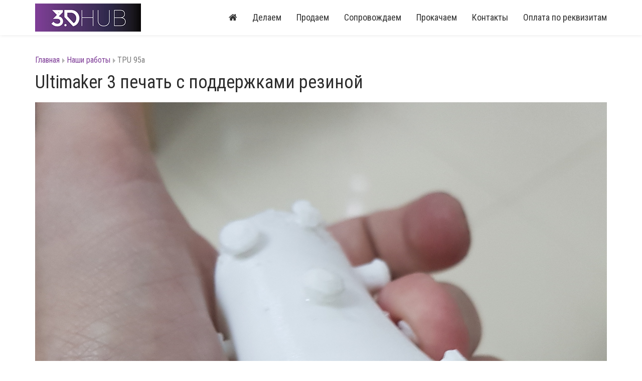

--- FILE ---
content_type: text/html;charset=utf-8
request_url: https://3dhub.by/cases-pechat_rezinoy.html
body_size: 5536
content:
<!DOCTYPE html>
<!--[if lt IE 7 ]><html class="ie ie6"> <![endif]-->
<!--[if IE 7 ]><html class="ie ie7"> <![endif]-->
<!--[if IE 8 ]><html class="ie ie8"> <![endif]-->
<!--[if (gte IE 9)|!(IE)]><!-->
<html lang="ru"> <!--<![endif]-->
<head>
	<meta charset="utf-8">
	<meta http-equiv="X-UA-Compatible" content="IE=edge">
	<meta name="keywords" content="tpu 95a ultimaker, 3д печать, прототип, резина">
	<meta name="description" content="">
	<meta name="viewport" content="width=device-width, initial-scale=1">
		
	<meta name="yandex-verification" content="ef4abf04d4481031">
	

	<meta name="theme-color" content="#7f3e98">
	<meta property="og:title" content="3DHub.by">
	<meta property="og:url" content="http://3dhub.by">
	<meta property="og:image" content="http://3dhub.by/images/cover.jpg">
	<meta property="og:description" content="">
	<meta property="og:site_name" content="3DHub.by">
	<meta property="vk:title" content="3DHub.by">
	<meta property="vk:url" content="http://3dhub.by">
	<meta property="vk:image" content="http://3dhub.by/images/cover.jpg">
	<meta property="vk:description" content="">
	
	<title>резиновый прототип :: 3DHub.by</title>
	<link rel="icon" type="image/png" href="/images/favicon.png">
	<link href="/css/bootstrap.css" rel="stylesheet">
	<link href="/css/bootstrap.xxs.css" rel="stylesheet">
	<link href="/js/uploadfile/uploadfile.css" rel="stylesheet">
	<link href="/css/font-awesome.min.css" rel="stylesheet">
	<link href="/css/nivo-default.css" rel="stylesheet">
	<link href="/css/nivo-lightbox.css" rel="stylesheet">
	<link href="/css/jquery.mCustomScrollbar.css" rel="stylesheet">
	<link href="/css/magnific-popup.css" rel="stylesheet">
	<link href="/css/slick.css" rel="stylesheet">
		<link href="/css/style.css?v.1.4" rel="stylesheet"> 
	<!--[if lt IE 9]>
		<script src="/js/html5shiv.js"></script>
		<script src="/js/respond.js"></script>
	<![endif]-->
</head><body data-spy="scroll" data-target=".navigation">
	<header>
		<nav class="navbar navbar-inverse scroll-fixed-navbar" role="navigation">
			<div class="container">
				<div class="navbar-header">
										<button type="button" class="navbar-toggle" data-toggle="collapse" data-target=".navbar-collapse" title="МЕНЮ">
						<span class="icon-bar"></span>
						<span class="icon-bar"></span>
						<span class="icon-bar"></span>
					</button>
											<a class="navbar-brand" href="/"><img src="/images/logo.jpg" alt=""></a>
									</div>
				<div class="navigation navbar-collapse collapse">
					<ul class="nav navbar-nav menu-right">
						
																														<li><a href="/"><span class="fa fa-home"></span></a></li>
																																				<li class="dropdown">
									<a href="#" class="dropdown-toggle" data-toggle="dropdown">Делаем</a>
									<ul class="dropdown-menu">
														
																					<li><a href="/make/3dprint.html">3D Печать FDM</a></li>		
																					<li><a href="/make/3dprinting_sla.html">3D Печать SLA (Фотополимер)</a></li>		
																					<li><a href="/make/3dprinting_slm.html">3D Печать SLM (Металл)</a></li>		
																					<li><a href="/make/3dprinting_sls.html">3D Печать SLS</a></li>		
																					<li><a href="/make/promyishlennaya_3d_pechat.html">3D Печать FDM (промышленная)</a></li>		
																					<li><a href="/make/3d_pechat_peschanyih_form.html">3D Печать Песчаных Форм</a></li>		
																					<li><a href="/make/3d_skanirovanie.html">3D Сканирование</a></li>		
																					<li><a href="/make/digital_dentistry.html">Цифровая стоматология</a></li>		
																					<li><a href="/make/izgotovlenie.html">Производство</a></li>		
														
									</ul>
								</li>
																												<li class="dropdown">
									<a href="#" class="dropdown-toggle" data-toggle="dropdown">Продаем</a>
									<ul class="dropdown-menu">
										
																					<li><a href="/catalog-promyishlennyie_3d_printery.html">3D принтеры Промышленные</a></li>		
																					<li><a href="/catalog-3d_printeryi.html">3D принтеры Профессиональные</a></li>		
																					<li><a href="/catalog-3d_printers.html">3D Принтеры Домашние, Учебные</a></li>		
																					<li><a href="/catalog-3d_skaneryi.html">3D сканеры</a></li>		
																					<li><a href="/catalog-materialyi.html">Материалы для 3D принтеров</a></li>		
																					<li><a href="/catalog-aksessuaryi_dlya_3d_pechati.html">Аксессуары для 3D Печати</a></li>		
																					<li><a href="/catalog-zapchasti_dlya_3d_printerov.html">Запчасти для 3д принтеров</a></li>		
																					<li><a href="/catalog-programmnoe_obespechenie.html">Программное обеспечение</a></li>		
																					<li><a href="/catalog-3d_printeryi_s_probegom.html">3D принтеры с пробегом</a></li>		
																					<li><a href="/catalog-cad_cam.html">CAD/CAM</a></li>		
																			</ul>
								</li>
																												<li class="dropdown">
									<a href="#" class="dropdown-toggle" data-toggle="dropdown">Сопровождаем</a>
									<ul class="dropdown-menu">
														
																					<li><a href="/support/obuchenie.html">Обучение</a></li>		
																					<li><a href="/support/pusk_i_naladka.html">Пуск и наладка</a></li>		
																					<li><a href="/support/podderjka.html">Техподдержка</a></li>		
																					<li><a href="/support/service.html">Техобслуживание</a></li>		
														
									</ul>
								</li>
																												<li class="dropdown">
									<a href="#" class="dropdown-toggle" data-toggle="dropdown">Прокачаем</a>
									<ul class="dropdown-menu">
														
																					<li><a href="/info_learn/keysyi_ispolzovaniya.html">Использование 3D печати</a></li>		
																					<li><a href="/info_learn/blog.html">Блог 3DHUB</a></li>		
														
									</ul>
								</li>
																												<li><a href="/contacts.html" class="">Контакты</a></li>
																												<li><a href="/oplata_po_rekvizitam.html" class="">Оплата по реквизитам </a></li>
																								</ul>
				</div>
			</div>
		</nav>
	</header>	<section class="section20">
		<div class="container page-text">
			<ul class="main-content__breadcrumbs">
					 
				<li><a href="/">Главная</a></li>
																							<li><a href="/cases.html" >Наши работы</a></li>
						<li>TPU 95a</li>
														</ul>			<h1>Ultimaker 3 печать с поддержками резиной</h1>
			<div>
									<div class="mb20"><img src="/upload/content/img_origin/152900828458.jpg" alt="" class="img-responsive" title="TPU 95a"></div>
								<p><img src="/upload/source/Prints/Clipboard10.jpg?1529008155835" alt="" width="600" height="600" /></p>
<p><img src="/upload/source/Prints/Clipboard11.jpg?1529008172217" alt="" width="600" height="600" /></p>
<p><img src="/upload/source/Prints/Clipboard12.jpg?1529008187636" alt="" width="600" height="600" /></p>
<p><img src="/upload/source/Prints/Clipboard15.jpg?1529008203860" alt="" width="600" height="600" /></p>
			</div>

			
	
			<div class="mt20">
				<a href="cases.html">Возврат к списку</a>
			</div>
		</div>
	</section>	<footer id="footer" class="section nopadding-bottom">
		<div class="container">
			<div class="row">
				<div class="col-md-3 col-sm-6">
					<h4>О нас</h4>

<p>Занимаемся 3D-печатью профессионально и с улыбкой. Уверены, что сможем помочь каждому. И очень будем рады видеть вас в нашем хабе.</p>					<hr>
					<div class="pb15">
						<h4>Быстрое меню</h4>
						<ul class="quick-links">
							
																								<li><a href="/index.html" class="">3DHub</a></li>
																																<li><a href="/make/" class="">Делаем</a></li>
																																<li><a href="/catalog.html" class="">Продаем</a></li>
																																<li><a href="/support/" class="">Сопровождаем</a></li>
																																<li><a href="/info_learn/" class="">Прокачаем</a></li>
																																<li><a href="/contacts.html" class="">Контакты</a></li>
																																<li><a href="/oplata_po_rekvizitam.html" class="">Оплата по реквизитам </a></li>
																					</ul>
					</div>	
				</div>
				<div class="col-md-4 col-sm-6">
					<div class="contact-info">
						<h4>Контактная информация</h4>
						<ul class="contact-list">



																					<li class="pb15">
									<i class="fa fa-map-marker"></i>
									<p>Новодворский с/с, 40/2 (пересечение МКАД и Партизанского проспекта, район деревни Большое Стиклево).</p>
<p>Бизнес-центр &laquo;S.&nbsp;Union&raquo;.</p>
<p>Время работы: пн-пт 09.00&ndash;18.00, сб,вс - выходной.</p>
								</li>
																						<li class="pb15">
									<i class="fa fa-phone"></i>
									<p><strong>3D печать&nbsp;<a href="tel:+375447766132">+375 </a><a href="tel:+375296520055">(29) 65 200 55</a></strong></p>
<p><strong>Оборудование:&nbsp; <a href="tel:+375447766132">+375&nbsp;</a><a href="tel:+375296520055">(29) 65 200 55</a>&nbsp;</strong></p>
<p><strong>Dental/Medic&nbsp;<a href="tel:+3754477 66 132">+375 (44) 77 66 132</a></strong></p>
<p><strong>Офис&nbsp;<a href="tel:+375296520055">+375 (29) 65 200 55</a></strong></p>
<p><strong>Техподдержка: тел: <a href="tel:+375 (29) 65 200 55">+375 (29) 65 200 55</a>&nbsp;</strong></p>
								</li>
																						<li class="pb15">
									<i class="fa fa-envelope"></i>
									<p>E-mail:&nbsp;<a href="mailto:3dprint@3dhub.by">3dprint@3dhub.by</a></p>
<p>3DHub цифровая медицина&nbsp;<a href="https://med3dhub.by/">med3dhub.by</a></p>
<p>3DHub Россия: <a href="mailto:info@3dhub.tech">info@3dhub.tech</a></p>
								</li>
																				

							
						</ul>
					</div>
					<hr>
					<div class="social">
						<h4>Мы в&nbsp;соц.сетях</h4>
						<ul class="social">
							<li class="facebook"><a href="https://www.facebook.com/3dhub.by" target="_blank"><i class="fa fa-facebook"></i></a></li>														<li class="twitter"><a href="https://twitter.com/3dhub_by" target="_blank"><i class="fa fa-twitter"></i></a></li>																												<li class="instagram"><a href="http://instagram.com/3dhub.by" target="_blank"><i class="fa fa-instagram"></i></a></li>						</ul>
					</div>	
				</div>
				<div class="col-md-5 col-sm-12 bottom-contact">
						<h4>Свяжитесь с нами</h4>
						<form name="sentMessage" id="quickForm" class="rf">
																					<input type="hidden" name="ts" value="1768628148">
							<input type="hidden" name="token" value="7eea7c1dc05939a6e4ee3ff1311d9a17">
							<input type="hidden" name="action" value="quickForm">
							<input type="hidden" name="lang" value="ru">
							
							<div id="quickFormStatus"></div>
							
							<div class="form-group">
								<input name="name" type="text" class="form-control rfield" placeholder="Ваше имя">
							</div>
							<div class="form-group">
								<input name="pochta" type="text" class="form-control rfield" placeholder="Ваш e-mail">
							</div>
							<div class="form-group">
								<input name="phone" type="text" class="form-control" placeholder="Номер телефона">
							</div>
							<div class="form-group">
								<textarea name="text" class="form-control rfield" placeholder="Ваше сообщение"></textarea>
							</div>
							<div class="form-group">
								<button type="button" class="btn btn-default btn-submit btn_submit42 disabled42" id="quickFormSubmit">Отправить</button>
							</div>
						</form>
				</div>
			</div>
		</div>
		<div class="container">
			<div class="row footer-bottom">
				<div class="col-lg-6 col-sm-6 col-xs-12">
					<p>© 2023 3DHub</p>
				</div>
				<div class="col-lg-6 col-sm-6 col-xs-12">
									</div>
			</div>
		</div>
	</footer>
	<a href="#" class="scroll-up"><i class="fa fa-arrow-up"></i></a>
	<div id="callBack" class="white-popup-w mfp-zoom-in mfp-with-anim mfp-hide">
		<form role="form" id="callBackForm" class="rf">
									<input type="hidden" name="ts" value="1768628148">
			<input type="hidden" name="token" value="f9f794008f609e3bc4f9369b74345d0c">
			<input type="hidden" name="action" value="callBackForm">
			<h3 class="mt10">Заказать обратный звонок</h3>
			<div id="callBackFormStatus"></div>
						<div class="form-group">
				<input type="text" name="name" class="form-control rfield" placeholder="Ваше имя*" tabindex="3">
			</div>
			<div class="form-group">
				<input type="text" name="phone" class="form-control rfield" placeholder="Телефон*" tabindex="4">
			</div>
			<div class="form-group">
				<input type="button" value="Заказать звонок" class="btn btn-primary btn-block btn_submit42 disabled42" tabindex="6" id="callBackFormSubmit">
			</div>
		</form>
	</div>
	<div id="review" class="white-popup-w mfp-zoom-in mfp-with-anim mfp-hide">
		<form role="form" id="reviewForm" class="rf">
									<input type="hidden" name="ts" value="1768628148">
			<input type="hidden" name="token" value="1385c7903fbcebf70ed75394a1c92c89">
			<input type="hidden" name="action" value="reviewForm">
			<h3 class="mt10">Оставить отзыв</h3>
			<div id="reviewFormStatus"></div>
						<div class="form-group">
				<input type="text" name="name" class="form-control rfield" placeholder="Ваше имя*" tabindex="3">
			</div>
			<div class="form-group">
				<input type="text" name="phone" class="form-control rfield" placeholder="Телефон*" tabindex="4">
			</div>
			<div class="form-group">
				<textarea name="text" id="quest_text" class="form-control rfield" placeholder="Текст отзыва*" tabindex="5"></textarea>
			</div>
			<div class="form-group">
				<input type="button" value="Отправить" class="btn btn-primary btn-block btn_submit42 disabled42" tabindex="6" id="reviewFormSubmit">
			</div>
		</form>
	</div>
	<div id="faq" class="white-popup-w mfp-zoom-in mfp-with-anim mfp-hide">
		<form role="form" id="faqForm" class="rf">
									<input type="hidden" name="ts" value="1768628148">
			<input type="hidden" name="token" value="8dbf4a0e2665fd0d9d2af34fdc20733c">
			<input type="hidden" name="action" value="faqForm">
			<h3 class="mt10">Задать вопрос</h3>
			<div id="faqFormStatus"></div>
						<div class="form-group">
				<input type="text" name="name" class="form-control rfield" placeholder="Ваше имя*" tabindex="3">
			</div>
			<div class="form-group">
				<input type="text" name="pochta" class="form-control rfield" placeholder="E-mail*" tabindex="4">
			</div>
			<div class="form-group">
				<textarea name="text" id="quest_text" class="form-control rfield" placeholder="Ваш вопрос*" tabindex="5"></textarea>
			</div>
			<div class="form-group">
				<input type="button" value="Отправить" class="btn btn-primary btn-block btn_submit42 disabled42" tabindex="6" id="faqFormSubmit">
			</div>
		</form>
	</div>
	<div id="order" class="white-popup-w mfp-zoom-in mfp-with-anim mfp-hide">
		<form role="form" id="orderForm" class="rf">
									<input type="hidden" name="ts" value="1768628148">
			<input type="hidden" name="token" value="ac948a4fead99cb0059b69504fa2c104">
			<input type="hidden" name="action" value="orderForm">
			<h3 class="mt10">Отправка заявки</h3>
			<div class="form-group" id="order_product_text"></div>
			<div id="orderFormStatus"></div>
						<div class="form-group">
				<input type="text" name="name" class="form-control rfield" placeholder="Ваше имя*" tabindex="3">
			</div>
			<div class="form-group">
				<input type="text" name="phone" class="form-control rfield" placeholder="Телефон*" tabindex="4">
			</div>
			<div class="form-group">
				<input type="text" name="pochta" class="form-control rfield" placeholder="E-mail*" tabindex="4">
			</div>
			<input type="hidden" name="title" value="" id="order_product_title">
			<input type="hidden" name="art" value="" id="order_product_art">
			<div class="form-group">
				<textarea name="text" class="form-control" placeholder="Пожелания" tabindex="5"></textarea>
			</div>
			<div class="form-group">
				<input type="button" value="Отправить" class="btn btn-primary btn-block btn_submit42 disabled42" tabindex="6" id="orderFormSubmit">
			</div>
		</form>
	</div>
	<div id="place" class="white-popup-w mfp-zoom-in mfp-with-anim mfp-hide">
		<form role="form" id="placeForm" class="rf">
									<input type="hidden" name="ts" value="1768628148">
			<input type="hidden" name="token" value="96eee7d0fd2a4dbd10c4d84cd9d9e574">
			<input type="hidden" name="action" value="placeForm">
			<h3 class="mt10">Разместить заказ</h3>
			<div id="placeFormStatus"></div>
						<div class="form-group">
				<input type="text" name="name" class="form-control rfield" placeholder="Ваше имя*" tabindex="3">
			</div>
			<div class="form-group">
				<input type="text" name="phone" class="form-control rfield" placeholder="Телефон*" tabindex="4">
			</div>
			<div class="form-group">
				<input type="text" name="pochta" class="form-control rfield" placeholder="E-mail*" tabindex="4">
			</div>
			<div class="form-group">
				<textarea name="text" class="form-control rfield" placeholder="Описание заказа" tabindex="5"></textarea>
			</div>
			<div class="form-group fileuploadform">
				<div id="fileuploader"></div>
			</div>			
			<div class="form-group">
				<input type="button" value="Отправить" class="btn btn-primary btn-block btn_submit42 disabled42" tabindex="6" id="placeFormSubmit">
			</div>
		</form>
	</div>
	<script src="/js/jquery-2.1.0.min.js"></script>
	<script src="/js/bootstrap.min.js" type="text/javascript"></script>
	<script src="/js/uploadfile/jquery.uploadfile.file.js" type="text/javascript"></script>
	<script src="/js/modernizr.min.js" type="text/javascript"></script>
	<script src="/js/jquery.fitvids.js" type="text/javascript" ></script>
	<script src="/js/nivo-lightbox.js"></script>
	<script src="/js/slick.js"></script>
	<script src="/js/isotope.pkgd.min.js"></script>
	<script src="/js/jquery.mCustomScrollbar.concat.min.js"></script>
	<script src="/js/jquery.magnific-popup.js"></script>
		<script src="/js/custom.js?v.1.3" type="text/javascript"></script>


	
	
		<!-- Yandex.Metrika counter -->
		<script type="text/javascript" >
			(function (d, w, c) {
				(w[c] = w[c] || []).push(function() {
					try {
						w.yaCounter42820759 = new Ya.Metrika2({
							id:42820759,
							clickmap:true,
							trackLinks:true,
							accurateTrackBounce:true,
							webvisor:true
						});
					} catch(e) { }
				});
				var n = d.getElementsByTagName("script")[0],
					s = d.createElement("script"),
					f = function () { n.parentNode.insertBefore(s, n); };
				s.type = "text/javascript";
				s.async = true;
				s.src = "https://mc.yandex.ru/metrika/tag.js";

				if (w.opera == "[object Opera]") {
					d.addEventListener("DOMContentLoaded", f, false);
				} else { f(); }
			})(document, window, "yandex_metrika_callbacks2");
		</script>
		<noscript><div><img src="https://mc.yandex.ru/watch/42820759" style="position:absolute; left:-9999px;" alt="" /></div></noscript>
		<!-- /Yandex.Metrika counter -->
	

</body>
</html>

--- FILE ---
content_type: text/css
request_url: https://3dhub.by/js/uploadfile/uploadfile.css
body_size: 1022
content:
.ajax-file-upload-statusbar {
	border: 1px solid #7f3e98;
	margin-top: 10px;
	width: 300px;
	margin-right: 10px;
	margin: 5px;
	-moz-border-radius: 4px;
	-webkit-border-radius: 4px;
	border-radius: 4px;
	padding: 5px;
	overflow:hidden;
	word-wrap: break-word;
}

.ajax-file-upload-filename {
	width: 300px;
	height: auto;
	/* margin: 0 5px 5px 0px; */
	font-size:12px;
}

.ajax-file-upload-filesize {
	width: 50px;
	height: auto;
	margin: 0 5px 5px 0px;
	display: inline-block;
	vertical-align:middle;
}
.ajax-file-upload-progress {
	margin: 5px 10px 5px 0px;
	position: relative;
	width: 250px;
	border: 1px solid #ddd;
	padding: 1px;
	border-radius: 3px;
	display: inline-block;
	color:#FFFFFF;
}
.ajax-file-upload-bar {
	/* background-color: #7f3e98; */
	background-color: #777;
	width: 0;
	height: 10px;
	border-radius: 3px;
	color:#FFFFFF;
}
.ajax-file-upload-percent {
	position: absolute;
	display: inline-block;
	top: 3px;
	left: 48%
}
.ajax-file-upload-red {
	-moz-box-shadow: inset 0 39px 0 -24px #e67a73;
	-webkit-box-shadow: inset 0 39px 0 -24px #e67a73;
	box-shadow: inset 0 39px 0 -24px #e67a73;
	background-color: #e4685d;
	-moz-border-radius: 4px;
	-webkit-border-radius: 4px;
	border-radius: 4px;
	display: inline-block;
	color: #fff;
	font-family: arial;
	font-size: 13px;
	font-weight: normal;
	padding: 4px 15px;
	text-decoration: none;
	text-shadow: 0 1px 0 #b23e35;
	cursor: pointer;
	vertical-align: top;
	margin: 5px 10px 5px 0px;
}
.ajax-file-upload-green {
	background-color: #77b55a;
	-moz-border-radius: 4px;
	-webkit-border-radius: 4px;
	border-radius: 4px;
	margin: 0;
	padding: 0;
	display: inline-block;
	color: #fff;
	font-family: arial;
	font-size: 13px;
	font-weight: normal;
	padding: 4px 15px;
	text-decoration: none;
	cursor: pointer;
	text-shadow: 0 1px 0 #5b8a3c;
	vertical-align: top;
	margin: 5px 10px 5px 0px;
}
.ajax-file-upload {
	/* font-family: Arial, Helvetica, sans-serif; */
	font-size: 16px;
	/* font-weight: bold; */
	/* padding: 15px 20px; */
	cursor:pointer;
	line-height:20px;
	height:34px;
	/* margin:0 10px 10px 0; */
	/* margin: 0 10px 5px 0; */
	margin: 0 10px -11px 0;
	display: inline-block;
	/* background: #fff; */
	border: 1px solid #7f3e98;
	/* color: #ааа; */
	text-decoration: none;
	border-radius: 3px;
	-webkit-border-radius: 3px;
	-moz-border-radius: 3px;
/* 	-moz-box-shadow: 0 2px 0 0 #e8e8e8;
	-webkit-box-shadow: 0 2px 0 0 #e8e8e8;
	box-shadow: 0 2px 0 0 #e8e8e8; */
/* 	-moz-box-shadow: 0 2px 0 0 #13648d;
	-webkit-box-shadow: 0 2px 0 0 #13648d; */
	/* box-shadow: 0 2px 0 0 #13648d; */
	padding: 6px 10px;
	color: #fff;
	background: #7f3e98;
	/* border: none; */
	/* vertical-align: middle; */
}

.ajax-file-upload:hover {
	background: #000;
/* 	-moz-box-shadow: 0 2px 0 0 #15719f;
	-webkit-box-shadow: 0 2px 0 0 #15719f;
	box-shadow: 0 2px 0 0 #15719f; */
}

.ajax-upload-dragdrop
{
	border:2px dotted #A5A5C7;
	/* width:100%; */
	color: #DADCE3;
	text-align:left;
	vertical-align:middle;
	/* padding:10px; */
	padding: 10px 10px 16px 10px;
}

.state-hover
{
	border:2px solid #A5A5C7;
}
.ajax-file-upload-container
{
	margin:20px 0px 20px 0px;
}

.ajax-file-upload-preview{
	max-width:100%;
	width:auto;
	height:auto;
}

--- FILE ---
content_type: text/css
request_url: https://3dhub.by/css/slick.css
body_size: 2262
content:
/* Slider */
.slick-slider {position: relative; display: block; box-sizing: border-box; -moz-box-sizing: border-box; -webkit-touch-callout: none; -webkit-user-select: none; -khtml-user-select: none; -moz-user-select: none; -ms-user-select: none; user-select: none; -ms-touch-action: manipulation; touch-action: manipulation; -webkit-tap-highlight-color: transparent; }
/* .slick-slider { 
	position: relative; 
	display: block; 
	box-sizing: border-box; 
	-moz-box-sizing: border-box; 
	-webkit-touch-callout: none; 
	-webkit-user-select: none; 
	-khtml-user-select: none; 
	-moz-user-select: none; 
	-ms-user-select: none; 
	user-select: none; 
	-ms-touch-action: none; 
	touch-action: none; 
	-webkit-tap-highlight-color: transparent; 
} */

.slick-list { 
	position: relative; 
	overflow: hidden; 
	display: block; 
	margin: 0; 
	padding: 0; 
}

.slick-list:focus { 
	outline: none; 
}

.slick-loading .slick-list { 
	background: white url(../images/ajax-loader.gif) center center no-repeat; 
}

.slick-list.dragging { 
	cursor: pointer; 
	cursor: hand; 
}

.slick-slider .slick-list, .slick-track, .slick-slide, .slick-slide img { 
	-webkit-transform: translate3d(0, 0, 0); 
	-moz-transform: translate3d(0, 0, 0); 
	-ms-transform: translate3d(0, 0, 0); 
	-o-transform: translate3d(0, 0, 0); 
	transform: translate3d(0, 0, 0); 
}

.slick-track { 
	position: relative; 
	left: 0; 
	top: 0; 
	display: block; 
	zoom: 1; 
}

.slick-track:before, .slick-track:after { 
	content: ""; 
	display: table; 
}

.slick-track:after { 
	clear: both; 
}

.slick-loading .slick-track { 
	visibility: hidden; 
}

.slick-slide { 
	float: left; 
	height: 100%; 
	min-height: 1px; 
	display: none; 
}

.slick-slide img { 
	display: block;
	/*margin-left: 10%;*/
}
.itworks .slick-slide img { 
	/*border: 5px solid #fff; */
}

.slick-slide img.slick-loading { 
	background: white url(../images/ajax-loader.gif) center center no-repeat; 
	padding-bottom: 100%; 
}

.slick-slide.dragging img { 
	pointer-events: none; 
}

.slick-initialized .slick-slide { 
	display: block; 
}

.slick-loading .slick-slide { 
	visibility: hidden; 
}

.slick-vertical .slick-slide { 
	display: block; 
	height: auto; 
border: 1px solid transparent; 
}

/* Icons */
/*
@font-face { 
	font-family: "slick"; 
	src: url("./fonts/slick.eot"); 
	src: url("./fonts/slick.eot?#iefix") format("embedded-opentype"), url("./fonts/slick.woff") format("woff"), url("./fonts/slick.ttf") format("truetype"), url("./fonts/slick.svg#slick") format("svg"); 
	font-weight: normal; 
	font-style: normal; 
}
*/
/* Arrows */

.slick-prev, .slick-next { 
	position: absolute; 
	z-index:100;
	display: block; 
	height: 64px; 
	width: 64px; 
	/* background-color:#fff; */
	/*line-height: 0; 
	font-size: 0; */
	cursor: pointer; 
	background: transparent;
	top: 50%;
	margin-top: -32px;
	padding: 0; 
	border: none; 
	outline: none; 
	opacity: 0.65;
	transition: all 0.2s ease-in-out;
}





/* .slick-prev:focus, .slick-next:focus { 
	outline: none; 
} */

.slick-prev.slick-disabled:before, .slick-next.slick-disabled:before { 
	opacity: 0.25; 
}


/* .slick-prev:hover, .slick-next:hover{
	background: transparent;
}  */
 
.slick-prev:before, .slick-next:before { 
	font-family: "FontAwesome"; 
	font-size: 50px; 
	text-align:center;
	line-height:64px;
	/* color: #171915; */ 
	color:#fff;
	/* opacity: 0.85;  */
	-webkit-font-smoothing: antialiased; 
	-moz-osx-font-smoothing: grayscale; 
	transition: all 0.2s ease-in-out;
	/* text-shadow: 1px 1px 0px rgba(0, 0, 0, 0.35); */
}





	.slick-prev { 
		left: 15px;
		/*text-indent:-9999px;*/
	}
	.slick-prev:before { 
		/*content: '\f053'; */
		content:"\f104"
	}

	.slick-next { 
		right: 15px; 
		/*text-indent:-9999px;*/
	}
	.slick-next:before { 
		/* content: '\f054';  */
		content:"\f105"
	}	
	
/* 	.slick-prev:hover, .slick-next:hover{
		opacity: 1 !important;
	}  */
	
.slick-prev:focus, .slick-next:focus, .slick-prev:hover, .slick-next:hover { 
	outline: none; 
	background:#fff;
	transition: all 0.2s ease-in-out;
}

.slick-prev:focus:before, .slick-next:focus:before, .slick-prev:hover:before, .slick-next:hover:before { 
	color:#333;
	transition: all 0.2s ease-in-out;
}



	
		.info_slides{
			position:relative;
		}
		.info_slides:after{
			content:"";
			position: absolute; 
			z-index:90;
			display: block; 
			height: 40px; 
			width: 100%; 
			background-color:#000;
			top: auto;
			left:0;
			bottom: 0px;
			margin-top: 0px;
			padding: 0; 
			border: none; 
			outline: none; 
			opacity: 0.65;
		}		
		
		.info_slides .slick-prev, .info_slides .slick-next { 
			position: absolute; 
			z-index:100;
			display: block; 
			height: 40px; 
			width: 40px; 
			/* background-color:#000; */
			/*line-height: 0; 
			font-size: 0; */
			cursor: pointer; 
			background: transparent;
			top: auto;
			bottom: 0px;
			margin-top: 0px;
			padding: 0; 
			border: none; 
			outline: none; 
			/* opacity: 0.65; */
		}
/* 			.info_slides .slick-prev:after { 
				content:"";
				position: absolute; 
				z-index:90;
				display: block; 
				height: 64px; 
				width: 100%; 
				background-color:#000;
				top: auto;
				left:0;
				bottom: 0px;
				margin-top: 0px;
				padding: 0; 
				border: none; 
				outline: none; 
				opacity: 0.65;
			} */
		.info_slides .slick-prev:before, .info_slides .slick-next:before { 
			color: #FFF; 
			font-size: 36px; 
			text-align:center;
			line-height:40px;
		}
		.info_slides .slick-prev { 
			left: 0px;
		}
		.info_slides .slick-next { 
			right: 0px; 
		}
	
	
	
	
	
	
	
	@media (max-width: 1199px) {  /* md */

	}		
	@media (max-width: 991px) {  /* sm */

	}	
	@media (max-width: 767px) { /* xs */
		.slick-prev, .slick-next { 
			display:none !important;
		}
	}
	

	
/* Dots */

.slick-dots { 
	/* display:none !important;  */
	position: absolute; 
	bottom: 0; 
	bottom: -60px;
	list-style: none; 
	display: block; 
	text-align: center; 
	padding: 0px; 
	width: 100%;
	margin-bottom:20px;
}

.slick-dots li { 
	position: relative; 
	display: inline-block; 
	height: 20px; 
	width: 20px; 
	margin: 0px 5px; 
	padding: 0px; 
	cursor: pointer; 
}

.slick-dots li button { 
	border: 0; 
	background: transparent; 
	display: block; 
	height: 20px; 
	width: 20px; 
	outline: none; 
	line-height: 0; 
	font-size: 0; 
	color: transparent; 
	padding: 5px; 
	cursor: pointer; 
	outline: none; 
}

.slick-dots li button:focus { 
	outline: none; 
}

.slick-dots li:before {
    color: #ccc;
    content: "";
    padding-right: 0;
    position: absolute;
    top: 0;
    left: 0;
    font-size: 18px;
}


.slick-dots li button:before { 
	position: absolute; 
	top: 0; 
	left: 0; 
	content: '\f111'; 
	width: 20px; 
	height: 20px; 
	font-family: "FontAwesome"; 
	font-size: 15px; 
	line-height: 20px; 
	text-align: center; 
	color: #ccc;
	opacity: 0.75; 
	/* opacity: 0.25; */ 
	-webkit-font-smoothing: antialiased; 
	-moz-osx-font-smoothing: grayscale; 
	/* text-shadow: 1px 1px 0px rgba(0, 0, 0, 0.35); */
}

.slick-dots li.slick-active button:before { 
	color: #7f3e98;
	opacity: 0.75; 
}




	.news-row .slick-dots li button:before { 
		color:#ccc !important;
		text-shadow: 0px 0px 0px transparent !important;
		opacity: 1 !important;
		width: 25px !important; 
		height: 25px !important; 
		font-size: 21px !important; 
		line-height: 25px !important; 
	}
	.news-row .slick-dots li.slick-active button:before { 
		color: #2F3740 !important;
		opacity: 1 !important; 
	}


	@media (max-width: 1199px) {  /* md */

	}		
	@media (max-width: 991px) {  /* sm */

	}	
	@media (max-width: 767px) { /* xs */
/* 		.slick-dots { 
			display:block !important;
			margin-bottom:10px !important;
		} */
	}